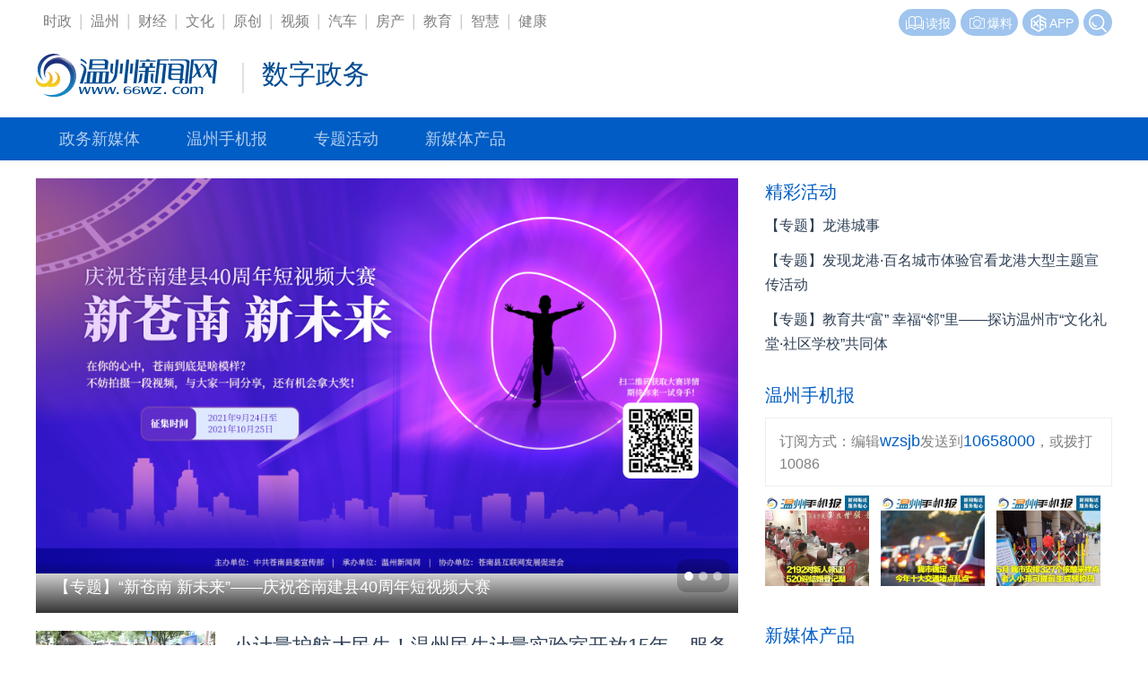

--- FILE ---
content_type: text/html
request_url: https://sms.66wz.com/
body_size: 6010
content:
<!DOCTYPE html>
<html>
<head>

  <meta charset="gb2312">
  <meta name="viewport" content="width=device-width, initial-scale=1, maximum-scale=1">
  <title>数字政务频道 - 温州新闻网</title>
<meta name=\"keywords\" content=\"\">
<meta name=\"description\" content=\"\">
  <meta name="Keywords" content="温州新闻网,数字政务合作,新媒体宣传策划,彩信手机报,微信代运营,新媒体产品开发" />
  <meta name="Description" content="温州新闻网数字政务频道——数字赋能，政务“瘦身”！致力于为政府部门提供各类数字政务服务，助力政府部门打造一流政务环境，提升社会治理数字化智能化水平，全力构建数字生活美好新场景。" />
  
<link rel="stylesheet" href="https://sms.66wz.com/css/layui/css/layui.css">
  <link rel="stylesheet" href="https://www.66wz.com/css/v2021/css/globle.css">
  <link rel="stylesheet" href="https://www.66wz.com/sms/css/style2021.css">
  <link rel="stylesheet" href="https://www.66wz.com/css/v2021/css/page.css">
</head>
<body id="edu">

<div class="top">
	<div class="layui-container">
	    <div class="layui-row">
            <div class="snav_cover"></div>
	        <div class="layui-col-md6" id="snav">
	            <div class="scroller">
	                <ul class="grayfont f16">
		    	        <li><a href="https://news.66wz.com">时政</a>|</li><li><a href="https://news.66wz.com/wenzhou/">温州</a>|</li><li><a href="https://finance.66wz.com">财经</a>|</li><li><a href="https://culture.66wz.com/">文化</a>|</li><li><a href="https://news.66wz.com/report/">原创</a>|</li><li><a href="https://tv.66wz.com/">视频</a>|</li><li><a href="https://auto.66wz.com">汽车</a>|</li><li><a href="https://home.66wz.com">房产</a>|</li><li><a href="https://edu.66wz.com/">教育</a>|</li><li><a href="https://zhihui.66wz.com/">智慧</a>|</li><li><a href="https://health.66wz.com">健康</a></li>
		            </ul>
	        	</div>
		        	        	
	        </div>
	    	<div class="layui-col-md6 f14 whitefont" id="products"><span class="layui-btn layui-btn-sm layui-btn-radius" id="search">
		                    <form name="form0" action="https://www.baidu.com/baidu">
			                <input class="inp" name="word" value="请输入搜索内容" onfocus="if (value=='请输入搜索内容') {value=''};" onblur="if (value=='') {value='请输入搜索内容'};" onkeydown="if(event.which || event.keyCode) {if ((event.which == 13) || (event.keyCode == 13)) {document.getElementById('head1$ImageButton1').click(); return false; } } else { return true; }; ">
			                <input type="submit" class="search" value="" name="Submit1"/>
			                <input name="tn" type="hidden" value="bds">
			                <input name="cl" type="hidden" value="3">
			                <input name="ct" type="hidden" value="2097152">
			                <input name="si" type="hidden" value="66wz.com">
                            </form>
</span>
<span class="layui-btn layui-btn-sm layui-btn-radius" id="application"><a href="https://www.66wz.com/root/tech/app/ojnews_app_pc.html"><i class="layui-icon"></i>APP</a></span>
<span class="layui-btn layui-btn-sm layui-btn-radius" id="baoliao"><a href="https://news.66wz.com/system/2018/05/16/105084183.shtml"><i class="layui-icon layui-icon-camera"></i>爆料</a></span>
<span class="layui-btn layui-btn-sm layui-btn-radius" id="reading"><a href="http://szb.66wz.com/"><i class="layui-icon layui-icon-read"></i>读报</a></span></div>
	    </div>
	    <div class="layui-row pt10">
<h1 id="logo"><a href="https://www.66wz.com"><span>温州新闻网</span></a><i></i><strong><a href="https://sms.66wz.com">数字政务</a></strong></h1>

	    	<i class="layui-icon layui-icon-more menushow"></i>
	    </div>
	</div>
	<div class="layui-anim layui-anim-downbit menu4" id="menu">
		<div class="layui-container">
			<div class="layui-row">
				<ul class="layui-nav" lay-filter="">					<li class="layui-nav-item"><a href="https://sms.66wz.com/zwxw/">政务新媒体</a></li>
					<li class="layui-nav-item"><a href="https://sms.66wz.com/wzsjb/">温州手机报</a></li>
					<li class="layui-nav-item"><a href="https://sms.66wz.com/ztym/">专题活动</a></li>
					<li class="layui-nav-item"><a href="https://news.66wz.com/zt/H5wcj/">新媒体产品</a></li>
</ul>
			</div>
		</div>
	</div>
</div>
<div class="layui-container pt20">
	<div class="layui-row layui-col-space20">
	    <div class="layui-col-md8 pr20">
            <div class="layui-carousel whitefont" id="focuspic">
            	<ul carousel-item>
<li class="imghover"><a href="https://sms.66wz.com/cms_udf/2021/2021xcnxwldspds/index.shtml" target="_blank" title="【专题】“新苍南 新未来”——庆祝苍南建县40周年短视频大赛"><img src="https://sms.66wz.com/pic/003/007/998/00300799876_a6f5291a.jpg" alt="【专题】“新苍南 新未来”——庆祝苍南建县40周年短视频大赛"/></a><p><a href="https://sms.66wz.com/cms_udf/2021/2021xcnxwldspds/index.shtml" target="_blank" title="【专题】“新苍南 新未来”——庆祝苍南建县40周年短视频大赛">【专题】“新苍南 新未来”——庆祝苍南建县40周年短视频大赛</a></p></li>
<li class="imghover"><a href="https://sms.66wz.com/system/2021/10/31/105414862.shtml" target="_blank" title="30家主流媒体看“山海苍南”探索“共富经”"><img src="https://sms.66wz.com/pic/003/008/220/00300822058_2f2e30e4.jpg" alt="30家主流媒体看“山海苍南”探索“共富经”"/></a><p><a href="https://sms.66wz.com/system/2021/10/31/105414862.shtml" target="_blank" title="30家主流媒体看“山海苍南”探索“共富经”">30家主流媒体看“山海苍南”探索“共富经”</a></p></li>
<li class="imghover"><a href="https://sms.66wz.com/system/2021/10/27/105414191.shtml" target="_blank" title="平阳县开展公路隧道危险化学品交通事故应急救援演练"><img src="https://sms.66wz.com/pic/003/008/205/00300820575_1fe9ec40.png" alt="平阳县开展公路隧道危险化学品交通事故应急救援演练"/></a><p><a href="https://sms.66wz.com/system/2021/10/27/105414191.shtml" target="_blank" title="平阳县开展公路隧道危险化学品交通事故应急救援演练">平阳县开展公路隧道危险化学品交通事故应急救援演练</a></p></li>            	</ul>
            </div>
	        <div class="news_pic">
			    <ul>
<li class="imghover">
<a href="https://sms.66wz.com/system/2023/08/24/105596724.shtml" target="_blank" title="小计量护航大民生！温州民生计量实验室开放15年，服务群众8000余人次">
<img src="https://sms.66wz.com/pic/003/011/262/00301126283_b4efd2d7.jpg" alt="小计量护航大民生！温州民生计量实验室开放15年，服务群众8000余人次"/><p>小计量护航大民生！温州民生计量实验室开放15年，服务群众8000余人次</p></a><span><a href="https://sms.66wz.com/zwxw/index.shtml" target="_blank">政务新闻</a></span><i>08-24</i> <hr>
</li>
<li class="imghover">
<a href="https://sms.66wz.com/system/2023/08/22/105596335.shtml" target="_blank" title="温州家长最关注的家庭教育话题出炉 名师大咖带您直面“成长的烦恼”">
<img src="https://sms.66wz.com/pic/003/011/255/00301125585_75d41154.jpg" alt="温州家长最关注的家庭教育话题出炉 名师大咖带您直面“成长的烦恼”"/><p>温州家长最关注的家庭教育话题出炉 名师大咖带您直面“成长的烦恼”</p></a><span><a href="https://sms.66wz.com/zwxw/index.shtml" target="_blank">政务新闻</a></span><i>08-22</i> <hr>
</li>
<li class="imghover">
<a href="https://sms.66wz.com/system/2023/08/23/105596553.shtml" target="_blank" title="浙江平阳：数学之乡和魔方的美妙邂逅">
<img src="https://sms.66wz.com/pic/003/011/260/00301126012_4f8a3a72.png" alt="浙江平阳：数学之乡和魔方的美妙邂逅"/><p>浙江平阳：数学之乡和魔方的美妙邂逅</p></a><span><a href="https://sms.66wz.com/zwxw/index.shtml" target="_blank">政务新闻</a></span><i>08-23</i> <hr>
</li>
<li class="imghover">
<a href="https://sms.66wz.com/system/2023/08/22/105596334.shtml" target="_blank" title="聚侨力，创未来！龙港市举办“龙港现象”与“四千”精神圆桌对话会">
<img src="https://sms.66wz.com/pic/003/011/256/00301125674_b99399e9.jpg" alt="聚侨力，创未来！龙港市举办“龙港现象”与“四千”精神圆桌对话会"/><p>聚侨力，创未来！龙港市举办“龙港现象”与“四千”精神圆桌对话会</p></a><span><a href="https://sms.66wz.com/zwxw/index.shtml" target="_blank">政务新闻</a></span><i>08-22</i> <hr>
</li>
<li class="imghover">
<a href="https://sms.66wz.com/system/2023/08/21/105596170.shtml" target="_blank" title="南开大学与龙港市共建“中国式现代化乡村工作站”">
<img src="https://sms.66wz.com/pic/003/011/253/00301125309_84e3c8f4.jpg" alt="南开大学与龙港市共建“中国式现代化乡村工作站”"/><p>南开大学与龙港市共建“中国式现代化乡村工作站”</p></a><span><a href="https://sms.66wz.com/zwxw/index.shtml" target="_blank">政务新闻</a></span><i>08-21</i> <hr>
</li>
<li class="imghover">
<a href="https://sms.66wz.com/system/2023/08/21/105596150.shtml" target="_blank" title="平阳首个“数字乡村云平台标杆村”落户龙祥村">
<img src="https://sms.66wz.com/pic/003/011/252/00301125249_4a291213.jpg" alt="平阳首个“数字乡村云平台标杆村”落户龙祥村"/><p>平阳首个“数字乡村云平台标杆村”落户龙祥村</p></a><span><a href="https://sms.66wz.com/zwxw/index.shtml" target="_blank">政务新闻</a></span><i>08-21</i> <hr>
</li>
<li class="imghover">
<a href="https://sms.66wz.com/system/2023/08/18/105595883.shtml" target="_blank" title="惊叹！平阳用4000块魔方拼出苏步青画像">
<img src="https://sms.66wz.com/pic/003/011/246/00301124609_adb5aaa2.jpg" alt="惊叹！平阳用4000块魔方拼出苏步青画像"/><p>惊叹！平阳用4000块魔方拼出苏步青画像</p></a><span><a href="https://sms.66wz.com/zwxw/index.shtml" target="_blank">政务新闻</a></span><i>08-18</i> <hr>
</li>
<li class="imghover">
<a href="https://sms.66wz.com/system/2023/08/18/105595882.shtml" target="_blank" title="来数学家之乡感受魔方的魔力！“步青杯”国际魔方大赛在平阳开赛">
<img src="https://sms.66wz.com/pic/003/011/246/00301124603_80ae254d.jpg" alt="来数学家之乡感受魔方的魔力！“步青杯”国际魔方大赛在平阳开赛"/><p>来数学家之乡感受魔方的魔力！“步青杯”国际魔方大赛在平阳开赛</p></a><span><a href="https://sms.66wz.com/zwxw/index.shtml" target="_blank">政务新闻</a></span><i>08-18</i> <hr>
</li>			    </ul>			
		    </div>
		    <div class="mat20 cop">
	            <h3 class="bluefont f20">合作客户</h3>
		        <ul>
					<li><img src="https://sms.66wz.com/pic/003/005/792/00300579208_4dc245eb.jpg" alt="温州港航"><p>温州港航</p></li>
					<li><img src="https://sms.66wz.com/pic/003/005/792/00300579206_10dfd609.jpg" alt="温州创卫"><p>温州创卫</p></li>
					<li><img src="https://sms.66wz.com/pic/003/005/792/00300579210_a3c79cac.jpg" alt="温州交警"><p>温州交警</p></li>
					<li><img src="https://sms.66wz.com/pic/003/005/792/00300579209_5ee57a69.jpg" alt="温州检察院"><p>温州检察院</p></li>
					<li><img src="https://sms.66wz.com/pic/003/005/792/00300579207_ffd44b4c.jpg" alt="温州法院"><p>温州法院</p></li>
					<li><img src="https://sms.66wz.com/pic/003/005/792/00300579212_d9746b97.jpg" alt="温州民宗"><p>温州民宗</p></li>
					<li><img src="https://sms.66wz.com/pic/003/005/792/00300579213_c6461e44.jpg" alt="温州人事考试"><p>温州人事考试</p></li>
					<li><img src="https://sms.66wz.com/pic/003/005/792/00300579211_23824841.jpg" alt="温州民政"><p>温州民政</p></li>
					<li><img src="https://sms.66wz.com/pic/003/005/792/00300579214_4b722472.jpg" alt="温州市政协"><p>温州市政协</p></li>
					<li><img src="https://sms.66wz.com/pic/003/005/792/00300579215_4e3b6dfc.jpg" alt="温州统战"><p>温州统战</p></li>
					<li><img src="https://sms.66wz.com/pic/003/005/792/00300579205_5c2f7610.jpg" alt="台州法院"><p>台州法院</p></li>
					<li><img src="https://sms.66wz.com/pic/003/005/791/00300579191_948af3fb.jpg" alt="苍南新居民"><p>苍南新居民</p></li>
					<li><img src="https://sms.66wz.com/pic/003/005/791/00300579195_25233b3d.jpg" alt="健康鹿城"><p>健康鹿城</p></li>
					<li><img src="https://sms.66wz.com/pic/003/005/792/00300579200_59404c11.jpg" alt="平安鹿城播报"><p>平安鹿城播报</p></li>
					<li><img src="https://sms.66wz.com/pic/003/005/792/00300579202_6d40b889.jpg" alt="平阳交警"><p>平阳交警</p></li>
					<li><img src="https://sms.66wz.com/pic/003/005/792/00300579203_82a16cfc.jpg" alt="平阳应急管理"><p>平阳应急管理</p></li>
					<li><img src="https://sms.66wz.com/pic/003/005/792/00300579216_23695d5e.jpg" alt="永嘉统战"><p>永嘉统战</p></li>
					<li><img src="https://sms.66wz.com/pic/003/005/791/00300579188_9ce46bf8.jpg" alt="苍南农业农村"><p>苍南农业农村</p></li>
					<li><img src="https://sms.66wz.com/pic/003/005/791/00300579190_4fd4e350.jpg" alt="苍南水务集团"><p>苍南水务集团</p></li>
					<li><img src="https://sms.66wz.com/pic/003/005/791/00300579187_fe010b20.jpg" alt="苍南国投"><p>苍南国投</p></li>
					<li><img src="https://sms.66wz.com/pic/003/005/791/00300579189_31cd399b.jpg" alt="苍南社科"><p>苍南社科</p></li>
					<li><img src="https://sms.66wz.com/pic/003/005/791/00300579186_4486b703.jpg" alt="苍南妇联"><p>苍南妇联</p></li>
					<li><img src="https://sms.66wz.com/pic/003/005/791/00300579194_7f6a17d2.jpg" alt="红都山门"><p>红都山门</p></li>
					<li><img src="https://sms.66wz.com/pic/003/005/792/00300579201_77e345ea.jpg" alt="平阳海西"><p>平阳海西</p></li>
					<li><img src="https://sms.66wz.com/pic/003/005/791/00300579197_7026f7c2.jpg" alt="金乡发布"><p>金乡发布</p></li>
					<li><img src="https://sms.66wz.com/pic/003/005/791/00300579193_b96c49b3.jpg" alt="矾山发布"><p>矾山发布</p></li>
					<li><img src="https://sms.66wz.com/pic/003/005/791/00300579196_ebde23a9.jpg" alt="今日永兴"><p>今日永兴</p></li>
					<li><img src="https://sms.66wz.com/pic/003/005/791/00300579199_3e90fac3.jpg" alt="麻步发布"><p>麻步发布</p></li>
					<li><img src="https://sms.66wz.com/pic/003/005/791/00300579192_71205778.jpg" alt="诚信萧江"><p>诚信萧江</p></li>
					<li><img src="https://sms.66wz.com/pic/003/005/792/00300579204_12e70c44.jpg" alt="桥墩发布"><p>桥墩发布</p></li>
					<li><img src="https://sms.66wz.com/pic/003/005/791/00300579198_1b40a538.jpg" alt="龙港审批中心"><p>龙港审批中心</p></li>
				</ul>		    	
		    </div>
		</div>
		<div class="layui-col-md4">
			<div class="pb20 sidebar newslist">
				<h3 class="bluefont f20"><a href="https://sms.66wz.com/ztym/">精彩活动</a></h3>
				<ul class="f16">


<li><a href="https://sms.66wz.com/cms_udf/2025/2025lgcs/index.shtml" title="【专题】龙港城事" target="_blank">【专题】龙港城事</a></li>
<li><a href="https://sms.66wz.com/cms_udf/2024/tygklg/index.shtml" title="【专题】发现龙港·百名城市体验官看龙港大型主题宣传活动" target="_blank">【专题】发现龙港·百名城市体验官看龙港大型主题宣传活动</a></li>
<li><a href="https://sms.66wz.com/cms_udf/2023/jygfxfll/index.shtml" title="【专题】教育共“富” 幸福“邻”里——探访温州市“文化礼堂·社区学校”共同体" target="_blank">【专题】教育共“富” 幸福“邻”里——探访温州市“文化礼堂·社区学校”共同体</a></li>
				</ul>
			</div>
			<div class="pb20 sidebar newspaper">
				<h3 class="bluefont f20"><a href="https://sms.66wz.com/wzsjb/">温州手机报</a></h3>
				<div class="mat10 f16 grayfont subscribe">订阅方式：编辑<strong>wzsjb</strong>发送到<strong>10658000</strong>，或拨打10086</div>
				<ul class="mat10 f16">


<li class="imghover"><a href="https://sms.66wz.com/system/2022/05/21/105470160.shtml" target="_blank" title="温州手机报0521"><img src="https://sms.66wz.com/pic/003/009/423/00300942353_85c27df6.jpg" alt="温州手机报0521"/></a><p><a href="https://sms.66wz.com/system/2022/05/21/105470160.shtml" target="_blank" title="温州手机报0521">温州手机报0521</a></p></li>
<li class="imghover"><a href="https://sms.66wz.com/system/2022/05/09/105466394.shtml" target="_blank" title="温州手机报0508"><img src="https://sms.66wz.com/pic/003/009/353/00300935373_7a7af8d8.jpg" alt="温州手机报0508"/></a><p><a href="https://sms.66wz.com/system/2022/05/09/105466394.shtml" target="_blank" title="温州手机报0508">温州手机报0508</a></p></li>
<li class="imghover"><a href="https://sms.66wz.com/system/2022/05/05/105465049.shtml" target="_blank" title="温州手机报0505"><img src="https://sms.66wz.com/pic/003/009/324/00300932432_c736ab42.jpg" alt="温州手机报0505"/></a><p><a href="https://sms.66wz.com/system/2022/05/05/105465049.shtml" target="_blank" title="温州手机报0505">温州手机报0505</a></p></li>
				</ul>
			</div>
			<div class="block pt20 littpicnews_v">
			    <h3 class="bluefont f20"><a href="https://news.66wz.com/zt/H5wcj/">新媒体产品</a></h3>
				<ul class="f16">
<li class="imghover"><a href="https://news.66wz.com/system/2025/04/19/105681290.shtml" target="_blank" title="图个明白｜温州喊你来“打鸟”！"><img src="https://news.66wz.com/pic/003/012/686/00301268687_fb4b7c80.jpg" alt="图个明白｜温州喊你来“打鸟”！" /><span class="guideimg3"><img src="https://news.66wz.com/pic/003/012/686/00301268688_6c39ccdc.png" alt="图个明白｜温州喊你来“打鸟”！" /></span></a></li>
<li class="imghover"><a href="https://news.66wz.com/system/2025/03/23/105677515.shtml" target="_blank" title="2024年温州气温高降水多 市区日照最少"><img src="https://news.66wz.com/pic/003/012/649/00301264919_df994eff.jpg" alt="2024年温州气温高降水多 市区日照最少" /><span class="guideimg3"><img src="https://news.66wz.com/pic/003/012/649/00301264920_4ad1223a.png" alt="2024年温州气温高降水多 市区日照最少" /></span></a></li>				</ul>
			</div>
            <div class="business">
                <h3 class="bluefont f20">特色业务</h3>
            	<ul>
            		<li>
            		    <i class="layui-icon layui-icon-release"></i><h3>新媒体宣传策划</h3><p class="f14">利用新媒体平台为合作客户进行宣传策划、品牌推广，提升知名度，扩大影响力，塑造美誉度和公信力。</p>
            		</li>
            		<li>
            		    <i class="layui-icon layui-icon-cellphone"></i><h3>彩信手机报</h3><p class="f14">温州地区唯一、权威、本土的新闻类、行业类手机报纸，为政府部门、企事业单位量身定制的手机宣传新媒体。</p>
            		</li>
            		<li>
            		    <i class="layui-icon layui-icon-login-wechat"></i><h3>微信代运营</h3><p class="f14">不到一人的工资，雇佣一个新媒体团队，7*12小时全天候服务。</p>
            		</li>
            		<li>
            		    <i class="layui-icon layui-icon-app"></i><h3>新媒体产品开发</h3><p class="f14">移动终端产品 微信自定义接口 Web系统</p>
            		</li>
            	</ul>
            </div>	
			<div class="block pt20 rank">
			    <h3 class="bluefont f20">24小时热文</h3>
				<ul class="grayfont f16">
<li class="imghover">
<a href="https://news.66wz.com/system/2026/01/08/105718827.shtml" target="_blank" title="蓝媒热评｜“新小龙”的长期主义">
<i>1</i>
<span>蓝媒热评｜“新小龙”的长期主义</span>
<img src="https://www.66wz.com/css/v2021/images/replace.png" alt="蓝媒热评｜“新小龙”的长期主义" />
</a>
</li>
<li class="imghover">
<a href="https://news.66wz.com/system/2026/01/08/105718826.shtml" target="_blank" title="史上最长的春节假期 团圆旅行两不误！浙里春节活动大放送">
<i>2</i>
<span>史上最长的春节假期 团圆旅行两不误！浙里春节活动大放送</span>
<img src="https://www.66wz.com/css/v2021/images/replace.png" alt="史上最长的春节假期 团圆旅行两不误！浙里春节活动大放送" />
</a>
</li>
<li class="imghover">
<a href="https://news.66wz.com/system/2026/01/08/105718824.shtml" target="_blank" title="中国蓝观察丨国际化教育平台密集落子 为高等教育强省建设注入新动能">
<i>3</i>
<span>中国蓝观察丨国际化教育平台密集落子 为高等教育强省建设注入新动能</span>
<img src="https://www.66wz.com/css/v2021/images/replace.png" alt="中国蓝观察丨国际化教育平台密集落子 为高等教育强省建设注入新动能" />
</a>
</li>
<li class="imghover">
<a href="https://news.66wz.com/system/2026/01/08/105718823.shtml" target="_blank" title="中国蓝观察丨政策“跑腿”找上你！浙江暖 “新” 操作让冬日升温">
<i>4</i>
<span>中国蓝观察丨政策“跑腿”找上你！浙江暖 “新” 操作让冬日升温</span>
<img src="https://www.66wz.com/css/v2021/images/replace.png" alt="中国蓝观察丨政策“跑腿”找上你！浙江暖 “新” 操作让冬日升温" />
</a>
</li>
<li class="imghover">
<a href="https://news.66wz.com/system/2026/01/08/105718825.shtml" target="_blank" title="中国蓝观察丨杭州也要造火箭！看商业航天在浙江开启新篇">
<i>5</i>
<span>中国蓝观察丨杭州也要造火箭！看商业航天在浙江开启新篇</span>
<img src="https://www.66wz.com/css/v2021/images/replace.png" alt="中国蓝观察丨杭州也要造火箭！看商业航天在浙江开启新篇" />
</a>
</li>
<li class="imghover">
<a href="https://news.66wz.com/system/2026/01/08/105718822.shtml" target="_blank" title="义乌（苏溪）国际枢纽港跑出加速度 到发集装箱超10万标箱">
<i>6</i>
<span>义乌（苏溪）国际枢纽港跑出加速度 到发集装箱超10万标箱</span>
<img src="https://www.66wz.com/css/v2021/images/replace.png" alt="义乌（苏溪）国际枢纽港跑出加速度 到发集装箱超10万标箱" />
</a>
</li>
<li class="imghover">
<a href="https://news.66wz.com/system/2026/01/08/105718821.shtml" target="_blank" title="浙江各地“新年第一会”，传递这些明确信号">
<i>7</i>
<span>浙江各地“新年第一会”，传递这些明确信号</span>
<img src="https://www.66wz.com/css/v2021/images/replace.png" alt="浙江各地“新年第一会”，传递这些明确信号" />
</a>
</li>
<li class="imghover">
<a href="https://news.66wz.com/system/2026/01/09/105719043.shtml" target="_blank" title="滑雪、泡汤、赏雾凇……带你解锁“浙”里的冬日限定浪漫！">
<i>8</i>
<span>滑雪、泡汤、赏雾凇……带你解锁“浙”里的冬日限定浪漫！</span>
<img src="https://www.66wz.com/css/v2021/images/replace.png" alt="滑雪、泡汤、赏雾凇……带你解锁“浙”里的冬日限定浪漫！" />
</a>
</li>
<li class="imghover">
<a href="https://news.66wz.com/system/2026/01/09/105719042.shtml" target="_blank" title="经济大省挑大梁丨浙江发布“工业大市大县挑大梁”典型案例 415X产业集群新年冲刺10万亿">
<i>9</i>
<span>经济大省挑大梁丨浙江发布“工业大市大县挑大梁”典型案例 415X产业集群新年冲刺10万亿</span>
<img src="https://www.66wz.com/css/v2021/images/replace.png" alt="经济大省挑大梁丨浙江发布“工业大市大县挑大梁”典型案例 415X产业集群新年冲刺10万亿" />
</a>
</li>
<li class="imghover">
<a href="https://news.66wz.com/system/2026/01/09/105719039.shtml" target="_blank" title="2026年浙江省两会时间定了！有哪些重要议程？">
<i>10</i>
<span>2026年浙江省两会时间定了！有哪些重要议程？</span>
<img src="https://www.66wz.com/css/v2021/images/replace.png" alt="2026年浙江省两会时间定了！有哪些重要议程？" />
</a>
</li>				</ul>
			</div>
		</div>
	</div>
</div>
<div class="footer"><hr><div class="layui-container pt20 pb10 f16"><div class="layui-row"><span class="layui-col-md10">国新办发函2006.78号 Copyright &copy; 2021 <a href="https://www.66wz.com">66wz.com</a>. All rights reserved.</span><span class="layui-col-md2"><a href="https://beian.miit.gov.cn/#/Integrated/index">浙ICP备09100296号-11</a></span></div></div></div>
<script type="text/javascript" src="https://www.66wz.com/js/layui.js"></script>
<script type="text/javascript" src="https://www.66wz.com/js/jquery.js"></script>
<script type="text/javascript" src="https://www.66wz.com/css/v2021/js/iscroll.js"></script>
<script type="text/javascript" src="https://www.66wz.com/css/v2021/js/navbarscroll.js"></script>
<script type="text/javascript" src="https://www.66wz.com/css/v2021/js/comm.js"></script>
<script type="text/javascript" src="https://sms.66wz.com/js/index2021.js"></script>
</body>
</html>



--- FILE ---
content_type: text/css
request_url: https://www.66wz.com/css/v2021/css/globle.css
body_size: 1492
content:
@charset "gb2312";
/* CSS Document */

* { font:18px/1.5 "Microsoft YaHei" , tahoma, arial, \5FAE\8F6F\96C5\9ED1, "Hiragino Sans GB", sans-serif; -webkit-font-smoothing:antialiased;}
h2 { font-weight:600;}
.fl,.flt li { float: left;}
.f40,.f40 a { font-size:40px; font-weight: 600;}
.f36,.f36 a { font-size: 36px; font-weight: 600;}
.f20,.f20 a { font-size: 20px;}
.f18,.f18 a { font-size: 18px;}
.f16,.f16 a,.f16 span { font-size:16px;}
.f14,.f14 li,.f14 a,.f14 span,.f14 strong { font-size: 14px;}
.pt10 { padding-top: 10px;}
.pt20 { padding-top: 20px;}
.pb10 { padding-bottom:10px; }
.pb20 { padding-bottom:20px; }
.pl20 { padding-left: 20px;}
.pr20 { padding-right: 20px;}
.pr30 { padding-right: 30px;}
.mat10 { margin-top:10px;}
.mat20 { margin-top:20px;}
.mar20 { margin-right:20px;}
.tc { text-align: center;}

 a { color:#2F4056;}
.bluefont,.bluefont a,a:hover { color:#005dc5;}
.bluefont a:hover { color: #1E9FFF;}
.whitefont,.whitefont a { color:#fff;}
.grayfont,.grayfont a { color:#808080;}
.grayfont a:hover { color:#005dc5;}

.layui-col-space20,.cleardiv { padding: 0;}
.cleardiv { clear: both; overflow: hidden; height: 0;}

/*修正layui默认样式*/
.layui-container { width:1230px;}
.layui-carousel,.layui-carousel>[carousel-item]>* { background:none;}
.layui-carousel-arrow { background-color: rgba(255,255,255,.6); color:#465f9f; border: #9ebdf4 solid 1px;}
.layui-carousel-arrow:hover { background-color: rgba(0,93,197,.6); color: #fff; }

--- FILE ---
content_type: text/css
request_url: https://www.66wz.com/sms/css/style2021.css
body_size: 2401
content:
@charset "gb2312";
/* CSS Document */
#focuspic { height: 485px; margin-bottom: 20px;}
#focuspic li { position: relative;}
#focuspic li img { width:100%; height: auto;}
#focuspic li p { position: absolute; bottom: 0; left: 0; width: 100%; padding: 15px 20px; background:-webkit-gradient(linear,0 0,0 100%,from(rgba(0,0,0,0)),to(rgba(0,0,0,.8)));}
#focuspic .layui-carousel-ind { position:absolute; text-align: right; top: 425px; right: 10px;}
#focuspic[lay-anim=updown] .layui-carousel-arrow { left:97%!important;}
#focuspic[lay-anim=updown] .layui-carousel-arrow[lay-type=add] { top:66px!important;}

.focusnews { clear: both; margin-bottom: 30px;}
.focusnews li div { background: #fff; box-shadow: 0 0 10px #ced7e0; position: relative;display: block; padding:245px 30px 30px;}
.focusnews li img { width:100%; height: 235px; position: absolute; top: 0; left: 0;}
.focusnews li h2 { padding-top: .6em; padding-bottom: .6em; font-size: 24px; font-weight:600; line-height: 1.4em;}
.focusnews li p { font-size: 16px; color: #808080; height: 72px; overflow: hidden;}

.newspaper ul { overflow: hidden;}
.newspaper li { width: 30%; margin-right: 3.3%; float: left;}
.newspaper li img { width: 100%;}
.newspaper li p { display: none;}
.subscribe { background-color: #fff; border: #eee solid 1px; padding:12px 15px;}
.subscribe strong { color: #005dc5;}
.business li { padding: 15px 0; overflow: hidden;}
.business li i { display: block; font-size:48px; color: #c2c2c2; width: 70px; height: 100px; float: left;}
.business li h3 { color: #2F4056;}
.business li p { color: #a2a2a2;}


.littpicnews_v { overflow: hidden;}
.littpicnews_v li { position: relative; float: left; padding: 15px 15px 35px;}
.littpicnews_v li img { width: 155px; height: 245px;}
.littpicnews_v li span {  position: absolute; bottom: 10px; left: 45px;}
.littpicnews_v li span img { width:95px; height: 95px;}

.cop li { float:left; width: 16.6%; padding-top: 20px; text-align: center;}
.cop li img {width: 60%; height: auto; border-radius: 100%;}
.cop li p { font-size: 16px;}

@media screen and (max-width: 768px) {
	.layui-container .pr20 { padding-right:10px;}
    #focuspic { height: 205px;}
	#focuspic span p  { width: 95%; left: 5px; font-size: 14px;}
	#focuspic .layui-carousel-ind { right:2%;}
	#focuspic .layui-carousel-ind ul { background:none;}
	.focusnews img { display: none;}
}

--- FILE ---
content_type: text/css
request_url: https://www.66wz.com/css/v2021/css/page.css
body_size: 5857
content:
@charset "gb2312";
/* CSS Document */

/*顶部*/
.top { margin-top: 10px; position: relative; z-index: 2;}
#logo span { background:url(https://www.66wz.com/css/v2021/layui/font/66wzlogo.svg) no-repeat center left; height: 48px; width: 230px; display: block; text-indent: -999px; margin-top: 10px; float: left;}
#logo strong { display: block; float: left; margin-top: 10px; line-height: 48px; padding-left: 20px;}
#logo strong a { font-size: 30px; color: #004b91;}
#logo i { display: block; float: left; margin-top: 20px; width:2px; height: 34px; background: #e1e0e5;}
.channel { margin-top: 18px; margin-left: 20px; background: #005dc5; color: #fff; padding: 3px 5px; display: inline-block;}

/*产品按钮*/
#products span { background: #9fc4ee; float: right; padding: 0 5px;}
#products i,#products input { font-size: 20px; color: #fff;}
#search,#application,#baoliao,#reading { margin-left:5px;}
#application i { background:url(../layui/font/ojlogo.svg) no-repeat center; width: 20px; height: 20px; display: block; float: left; margin-top: 5px;}
#search input { border:none; float: left;}
#search input.inp { margin-top:3px; background: none; font-size: 14px; line-height: 22px; width:0; height: 22px;}
#search input.search { background:url(../layui/font/search.svg) no-repeat center; width: 20px; height: 20px; display: block; float: left; margin-top: 5px;}

/*全站小导航*/
#snav li { float: left; color: #ccc;}
#snav li a { padding: 0 8px;}
.snav_cover { height:2em; width: 46px; position: absolute; right:10px; top: 0; z-index: 9; background: url(https://www.66wz.com/css/v2021/images/snav_cover.png) repeat-y top left; display: none;}
.menushow { display: none;}
#menu { background: #005dc5; margin-top:20px;}
.layui-nav { background: none; padding: 0;}
.layui-nav * { font-size:18px; line-height: 48px;}
.layui-nav dd a { font-size: 16px; line-height: 2.2em;}
.layui-nav-child { top:50px;}
.layui-nav .layui-nav-item a { padding: 0 26px;}

.position { margin-bottom:30px;}
.position,.position a { color: #808080; font-size: 14px;}
.position a:hover { color: #005dc5;}

/*图文列表*/
.news_pic li { position: relative; overflow: hidden;}
.news_pic li hr { margin: 20px 0;}
.news_pic li:last-child hr { display: none;}
.news_pic li img { width: 200px; height: 115px; float: left; margin-right: 20px; margin-bottom: 20px;}
.news_pic li p { font-size: 22px;}
.news_pic li span { display: block; margin-bottom: 15px;}
.news_pic li span a { font-size:16px; color:#005dc5;}
.news_pic li span a:hover { color: #1E9FFF;}
.news_pic li i { font-size:16px; color: #bbb;}

.newslist ul { padding: 3px 0;}
.newslist li { padding:6px 0;}

#pagetemple { margin-top:30px;}
#pagetemple span { font-size:14px; padding: 0 4px;}

/*内容页*/
#title { font-size:38px; line-height: 48px; color: #404040; }
.subtitle { padding:10px 0; color: #808080;}
.subtext { overflow: hidden; padding: 10px 0 30px; margin-bottom: 30px; border-bottom: #eee solid 1px;}
.subtext span { color: #808080; font-size: 14px; margin-right: 15px;}
.tools { float:right;}
#artibody { margin:0 40px;}
#artibody center,#artibody p { line-height:2em; padding: .4em 0;}
#artibody p.from { padding:0; line-height: 0;}
#artibody p.from,#artibody p.from a { color:#fff;}
#artibody strong { font-weight:600;}
#artibody img { max-width:100%; height: auto;}
.author a { background: #e5e5e5; color: #fff; font-size: 14px; padding: 2px 5px;}
.author a:hover { background:#005dc5;}
.author span { color: #808080; padding:0 15px 0 6px; font-size: 14px;}

/*24小时热文*/
.rank li { border-bottom: #e1e1e1 dotted 1px; padding: 12px 0; overflow: hidden; height: 50px;}
.rank li:last-child { border:none;}
.rank li a:hover  i { color:#0145b4; }
.rank li img { width:80px; height: 50px; float: right; }
.rank li i { font-size:40px; font-weight: 300; color: #e1e1e1; font-style: normal; width: 44px; text-align: center; display: block; float: left; margin-right: 10px;}
.rank li span { width: 245px; height: 50px; overflow: hidden; display: block; float: left; line-height: 1.6em;}


@media screen and (max-width: 768px) {
    .layui-container { width:100%;}
	
	.top { padding-bottom: 15px; border-bottom: #005dc5 solid 5px;}
	#logo span { width:180px; height:40px;}
	#logo i { margin-top:14px;}
	#logo strong { padding-left:14px; font-size: 26px; margin-top: 6px;}
    .layui-container { width:100%;}
	#products,.channel,.position { display:none;}
	.top .layui-container .pt10 { position:relative;}
	.news_pic { padding-right: 0; overflow: hidden;}
	.news_pic li { height: auto; overflow: hidden;}
    .news_pic li hr { margin: 10px 0;}
	.news_pic li img { width:40%; height: auto; margin-right: 3%;}
	.news_pic li p { font-size: 18px;}
	.news_pic li span a { font-size:14px;}
	
	#snav { width: 100%; height: 2rem; overflow: hidden;position:relative;}
	#snav .scroller { position: absolute;}
    #snav a,#snav span { font-size:.8rem;}
	.snav_cover { display: block;}
	
	.menushow { display: block; position: absolute; right: 5px; top: 20px; font-size: 26px; color:#005dc5; }
	#menu { display: none; border-radius: 10px;}
	#menu { background: rgba(0,93,197,.9); position: absolute; right: 15px; margin: 0; z-index: 9;}
	.menu2 { width:34%;}
	.menu4 { width:37%;}
	#menu .layui-container { padding: 0;}
	#menu .layui-nav-tree { width: 100%;}
	#menu .layui-nav .layui-nav-item a { padding:5px 20px; text-align: center;}
	#menu .layui-nav .layui-nav-more { top:-2px;}
	
	.rank li i { width: 10%;}
	.rank li span { width:62%; height: 50px; overflow: hidden;}
	.rank li img { width: 24%;}
	
	#artibody { margin:0;}
	#title { font-size:26px; line-height: 36px;}
	.layui-col-space20>* { padding:20px 0 0;}
	.subtext { padding-bottom: 20px; margin-bottom: 20px;}
	.layui-container .pr20 { padding-right:0;}
}



--- FILE ---
content_type: application/javascript
request_url: https://sms.66wz.com/js/index2021.js
body_size: 1060
content:
layui.use('carousel', function(){
  var carousel = layui.carousel;
  //建造实例
  carousel.render({
    elem: '#focuspic'
    ,width: '100%' //设置容器宽度
	,height: '485px'
    ,arrow: 'auto' //自动显示箭头
    ,anim: 'fade' //切换动画方式
  });
});

//device
	function browserRedirect() {
			var sUserAgent = navigator.userAgent.toLowerCase();
			var bIsIpad = sUserAgent.match(/ipad/i) == "ipad";
			var bIsIphoneOs = sUserAgent.match(/iphone os/i) == "iphone os";
			var bIsMidp = sUserAgent.match(/midp/i) == "midp";
			var bIsUc7 = sUserAgent.match(/rv:1.2.3.4/i) == "rv:1.2.3.4";
			var bIsUc = sUserAgent.match(/ucweb/i) == "ucweb";
			var bIsAndroid = sUserAgent.match(/android/i) == "android";
			var bIsCE = sUserAgent.match(/windows ce/i) == "windows ce";
			var bIsWM = sUserAgent.match(/windows mobile/i) == "windows mobile";
			
			if (bIsIpad || bIsIphoneOs || bIsMidp || bIsUc7 || bIsUc || bIsAndroid || bIsCE || bIsWM) {
				$('#focuspic').animate({height:'205px'});
			} else {
			}
		}
		browserRedirect();
	


--- FILE ---
content_type: image/svg+xml
request_url: https://www.66wz.com/css/v2021/layui/font/ojlogo.svg
body_size: 820
content:
<?xml version="1.0" encoding="utf-8"?>
<!-- Generator: Adobe Illustrator 21.1.0, SVG Export Plug-In . SVG Version: 6.00 Build 0)  -->
<svg version="1.1" id="图层_1" xmlns="http://www.w3.org/2000/svg" xmlns:xlink="http://www.w3.org/1999/xlink" x="0px" y="0px"
	 viewBox="0 0 56.7 56.7" style="enable-background:new 0 0 56.7 56.7;" xml:space="preserve">
<style type="text/css">
	.st0{fill:#FFFFFF;}
</style>
<g>
	<path class="st0" d="M52.6,19.6v-5.3l-24.2-14l-24.2,14v28l24.2,14l17.7-10.2v-5.3l-10.4,6V34.1l10.4,3.8v-4.9l-10.4-3.8v-7.7
		L48,27.5V45l4.6-2.6V24.6l-16.9-8.1V9.9L52.6,19.6z M31.1,7.2v42.3L28.3,51L8.7,39.7V17L28.3,5.7L31.1,7.2z"/>
	<polygon class="st0" points="10,36.2 14,38.5 19.5,32.3 28.7,43.1 28.7,36.1 22.5,28.9 28.8,21.8 28.7,15 19.5,25.4 13.9,19 
		9.9,21.3 16.5,28.9 	"/>
</g>
</svg>
